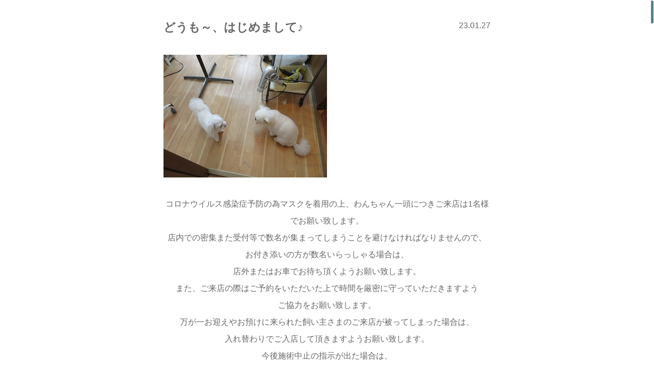

--- FILE ---
content_type: text/html; charset=UTF-8
request_url: http://www.sept-dog.com/blog/%E3%81%A9%E3%81%86%E3%82%82%EF%BD%9E%E3%80%81%E3%81%AF%E3%81%98%E3%82%81%E3%81%BE%E3%81%97%E3%81%A6%E2%99%AA.html
body_size: 6180
content:
<!DOCTYPE html>
<html dir="ltr" lang="ja">
<head>
	<meta charset="utf-8">
	<meta name="viewport" content="width=device-width">
	<meta http-equiv="X-UA-Compatible" content="IE=edge,chrome=1">
	<title>セプト：Sept｜動物病院勤務にて経験を積んだトリマーによるトリミングホテルが神奈川県横浜市港南区上永谷に11月1日オープンします | </title>
	<link rel="stylesheet" href="/wp/wp-content/themes/sept-parallax/style.css">
	<link rel="stylesheet" href="/wp/wp-content/themes/sept-parallax/js/colorbox.css">
	<link rel="icon" type="image/vnd.microsoft.icon" href="/wp/wp-content/themes/sept-parallax/images/favicon.ico">
	<script>
  (function(i,s,o,g,r,a,m){i['GoogleAnalyticsObject']=r;i[r]=i[r]||function(){
  (i[r].q=i[r].q||[]).push(arguments)},i[r].l=1*new Date();a=s.createElement(o),
  m=s.getElementsByTagName(o)[0];a.async=1;a.src=g;m.parentNode.insertBefore(a,m)
  })(window,document,'script','https://www.google-analytics.com/analytics.js','ga');

  ga('create', 'UA-60458664-11', 'auto');
  ga('send', 'pageview');

</script>
<link rel='dns-prefetch' href='//maxcdn.bootstrapcdn.com' />
<link rel='dns-prefetch' href='//s.w.org' />
<link rel='stylesheet' id='sb_instagram_styles-css'  href='http://www.sept-dog.com/wp/wp-content/plugins/instagram-feed/css/sb-instagram.min.css?ver=1.4.8' type='text/css' media='all' />
<link rel='stylesheet' id='sb_instagram_icons-css'  href='https://maxcdn.bootstrapcdn.com/font-awesome/4.6.3/css/font-awesome.min.css?ver=4.6.3' type='text/css' media='all' />
<link rel='stylesheet' id='wp-pagenavi-css'  href='http://www.sept-dog.com/wp/wp-content/plugins/wp-pagenavi/pagenavi-css.css?ver=2.70' type='text/css' media='all' />
<link rel='stylesheet' id='catcalendarajax_css-css'  href='http://www.sept-dog.com/wp/wp-content/plugins/cat_calendar_ajax/cat_calendar_ajax.css?ver=4.8.2' type='text/css' media='all' />
	<script type="text/javascript" >
		function sendAjaxRequests(cat,month,year)
		{
			var ajaxurl = 'http://www.sept-dog.com/wp/wp-admin/admin-ajax.php';
			jQuery(document).ready(function($) {
				var data = {
					action: 'movemonth',
					pCategory: cat,
					pMonth: month,
					pYear: year,
				};
				jQuery.post(ajaxurl,
					data,
					function(response) {
						jQuery("#cat_calendar").html(response);
					}
				);
			});
      $(document).on('click', '#cal tbody a',function(e) {
      	e.preventDefault();
				$.colorbox({
					href:$(this).attr('href'),
					iframe: true,
					width: "680px",
					height: "90%",
					opacity: "0.7",
					fixed: "true",
					title: false
					,
					onOpen: function() {
						currentPos = $(window).scrollTop();
					},
					onComplete: function() {
						$('#cboxClose').css('right', '10px');
						if (timer !== false) {
							clearTimeout(timer);
						}
						timer = setTimeout(function() {
							var $iframe = $('iframe');
							var ifrmDoc = $iframe[0].contentWindow.document;
							$('#toIndex', ifrmDoc).fadeOut('100');
						}, 1000);
					},
					onClosed: function() {
						$('body,html').animate({
							scrollTop: currentPos
						}, 0, 'easeOutQuart');
					}
				});
	      });
		}
	</script>
<script type='text/javascript' src='http://www.sept-dog.com/wp/wp-includes/js/jquery/jquery.js?ver=1.12.4'></script>
<script type='text/javascript' src='http://www.sept-dog.com/wp/wp-includes/js/jquery/jquery-migrate.min.js?ver=1.4.1'></script>
<link rel='https://api.w.org/' href='http://www.sept-dog.com/wp-json/' />
<link rel="canonical" href="http://www.sept-dog.com/blog/%e3%81%a9%e3%81%86%e3%82%82%ef%bd%9e%e3%80%81%e3%81%af%e3%81%98%e3%82%81%e3%81%be%e3%81%97%e3%81%a6%e2%99%aa.html" />
<link rel="alternate" type="application/json+oembed" href="http://www.sept-dog.com/wp-json/oembed/1.0/embed?url=http%3A%2F%2Fwww.sept-dog.com%2Fblog%2F%25e3%2581%25a9%25e3%2581%2586%25e3%2582%2582%25ef%25bd%259e%25e3%2580%2581%25e3%2581%25af%25e3%2581%2598%25e3%2582%2581%25e3%2581%25be%25e3%2581%2597%25e3%2581%25a6%25e2%2599%25aa.html" />
<link rel="alternate" type="text/xml+oembed" href="http://www.sept-dog.com/wp-json/oembed/1.0/embed?url=http%3A%2F%2Fwww.sept-dog.com%2Fblog%2F%25e3%2581%25a9%25e3%2581%2586%25e3%2582%2582%25ef%25bd%259e%25e3%2580%2581%25e3%2581%25af%25e3%2581%2598%25e3%2582%2581%25e3%2581%25be%25e3%2581%2597%25e3%2581%25a6%25e2%2599%25aa.html&#038;format=xml" />
<!-- HeadSpace SEO 3.6.41 by John Godley - urbangiraffe.com -->
<meta name="description" content="動物病院勤務にて経験を積んだトリマーによるトリミングホテルセプト：Septが神奈川県横浜市港南区上永谷に11月1日オープンします" />
<meta name="keywords" content="セプト,Sept,動物病院勤務,トリマー,トリミングホテル,神奈川県,横浜市,港南区,上永谷" />
<!-- HeadSpace -->
</head>
<body>

<body id="postBody">


	<article id="blogWrapper">
	
		<section class="blogSec">
			<div class="blogHead">
				<p class="postDate">23.01.27</p>
				<h2 class="postTitle" id="con62306"><a href="http://www.sept-dog.com/blog/%e3%81%a9%e3%81%86%e3%82%82%ef%bd%9e%e3%80%81%e3%81%af%e3%81%98%e3%82%81%e3%81%be%e3%81%97%e3%81%a6%e2%99%aa.html">どうも～、はじめまして♪</a></h2>
			</div>
		<p><img class="alignnone size-full wp-image-62322 aligncenter" src="http://www.sept-dog.com/wp/wp-content/uploads/2023/01/IMG_1036.jpg" alt="" width="320" height="240" srcset="http://www.sept-dog.com/wp/wp-content/uploads/2023/01/IMG_1036.jpg 320w, http://www.sept-dog.com/wp/wp-content/uploads/2023/01/IMG_1036-240x180.jpg 240w" sizes="(max-width: 320px) 100vw, 320px" /></p>
<p style="text-align: center;">コロナウイルス感染症予防の為マスクを着用の上、わんちゃん一頭につきご来店は1名様でお願い致します。<br />
店内での密集また受付等で数名が集まってしまうことを避けなければなりませんので、<br />
お付き添いの方が数名いらっしゃる場合は、<br />
店外またはお車でお待ち頂くようお願い致します。<br />
また、ご来店の際はご予約をいただいた上で時間を厳密に守っていただきますよう<br />
ご協力をお願い致します。<br />
万が一お迎えやお預けに来られた飼い主さまのご来店が被ってしまった場合は、<br />
入れ替わりでご入店して頂きますようお願い致します。<br />
今後施術中止の指示が出た場合は、<br />
ご予約が有りましても施術不可能ですので延期させていただきます。<br />
ご不便をお掛けいたしますが、飼い主さまに安心してご利用頂く為にもご協力宜しくお願い致します。</p>
<p style="text-align: center;">
<p style="text-align: center;"><img class="alignnone size-full wp-image-62307 aligncenter" src="http://www.sept-dog.com/wp/wp-content/uploads/2023/01/IMG_0994.jpg" alt="" width="320" height="240" srcset="http://www.sept-dog.com/wp/wp-content/uploads/2023/01/IMG_0994.jpg 320w, http://www.sept-dog.com/wp/wp-content/uploads/2023/01/IMG_0994-240x180.jpg 240w" sizes="(max-width: 320px) 100vw, 320px" /></p>
<p style="text-align: center;">朝一番で来店してくれたメイちゃん(*&#8217;ω&#8217;*)</p>
<p style="text-align: center;">お店についたら早速、まるみとご挨拶してくれました。</p>
<p style="text-align: center;">撮影が終わったら、お手入れを始めていこうね☆彡</p>
<p style="text-align: center;"><img class="alignnone size-full wp-image-62308 aligncenter" src="http://www.sept-dog.com/wp/wp-content/uploads/2023/01/IMG_0995.jpg" alt="" width="320" height="240" srcset="http://www.sept-dog.com/wp/wp-content/uploads/2023/01/IMG_0995.jpg 320w, http://www.sept-dog.com/wp/wp-content/uploads/2023/01/IMG_0995-240x180.jpg 240w" sizes="(max-width: 320px) 100vw, 320px" /></p>
<p style="text-align: center;">ペロッと舌を出してオゾン浴に浸かっているメイちゃん( *´艸｀)</p>
<p style="text-align: center;">しっかり体を温めて、皮脂汚れを浮かせていきます。</p>
<p style="text-align: center;"><img class="alignnone size-full wp-image-62309 aligncenter" src="http://www.sept-dog.com/wp/wp-content/uploads/2023/01/IMG_1003.jpg" alt="" width="320" height="240" srcset="http://www.sept-dog.com/wp/wp-content/uploads/2023/01/IMG_1003.jpg 320w, http://www.sept-dog.com/wp/wp-content/uploads/2023/01/IMG_1003-240x180.jpg 240w" sizes="(max-width: 320px) 100vw, 320px" /></p>
<p style="text-align: center;">オゾン浴の次は、シャンプーして全身の汚れをしっかり洗い落としていきます！</p>
<p style="text-align: center;"><img class="alignnone size-full wp-image-62313 aligncenter" src="http://www.sept-dog.com/wp/wp-content/uploads/2023/01/IMG_1019.jpg" alt="" width="320" height="240" srcset="http://www.sept-dog.com/wp/wp-content/uploads/2023/01/IMG_1019.jpg 320w, http://www.sept-dog.com/wp/wp-content/uploads/2023/01/IMG_1019-240x180.jpg 240w" sizes="(max-width: 320px) 100vw, 320px" /></p>
<p style="text-align: center;">カットしたらいつもの可愛いメイちゃんになりました(#^^#)</p>
<p style="text-align: center;">今日もいいこにトリミング頑張りました☆彡</p>
<p style="text-align: center;"><img class="alignnone size-full wp-image-62315 aligncenter" src="http://www.sept-dog.com/wp/wp-content/uploads/2023/01/IMG_1024.jpg" alt="" width="320" height="240" srcset="http://www.sept-dog.com/wp/wp-content/uploads/2023/01/IMG_1024.jpg 320w, http://www.sept-dog.com/wp/wp-content/uploads/2023/01/IMG_1024-240x180.jpg 240w" sizes="(max-width: 320px) 100vw, 320px" /></p>
<p style="text-align: center;">まるみと仲良しなメイちゃん(≧◇≦)</p>
<p style="text-align: center;"><img class="alignnone size-full wp-image-62316 aligncenter" src="http://www.sept-dog.com/wp/wp-content/uploads/2023/01/IMG_1025.jpg" alt="" width="320" height="240" srcset="http://www.sept-dog.com/wp/wp-content/uploads/2023/01/IMG_1025.jpg 320w, http://www.sept-dog.com/wp/wp-content/uploads/2023/01/IMG_1025-240x180.jpg 240w" sizes="(max-width: 320px) 100vw, 320px" /></p>
<p style="text-align: center;">ふたりで一緒に店内を見回ります☆彡</p>
<p style="text-align: center;"><img class="alignnone size-full wp-image-62317 aligncenter" src="http://www.sept-dog.com/wp/wp-content/uploads/2023/01/IMG_1026.jpg" alt="" width="320" height="240" srcset="http://www.sept-dog.com/wp/wp-content/uploads/2023/01/IMG_1026.jpg 320w, http://www.sept-dog.com/wp/wp-content/uploads/2023/01/IMG_1026-240x180.jpg 240w" sizes="(max-width: 320px) 100vw, 320px" /></p>
<p style="text-align: center;">お迎えが来るまでお気に入りの場所でくつろいだり、お散歩したりしてのんびり過ごしていました(*´ω｀*)</p>
<p style="text-align: center;"><img class="alignnone size-full wp-image-62310 aligncenter" src="http://www.sept-dog.com/wp/wp-content/uploads/2023/01/IMG_1007.jpg" alt="" width="320" height="240" srcset="http://www.sept-dog.com/wp/wp-content/uploads/2023/01/IMG_1007.jpg 320w, http://www.sept-dog.com/wp/wp-content/uploads/2023/01/IMG_1007-240x180.jpg 240w" sizes="(max-width: 320px) 100vw, 320px" /></p>
<p style="text-align: center;">今日はトリミングで来てくれたぷっちくん(*^▽^*)</p>
<p style="text-align: center;">体調がよくなって安心しました。撮影が終わったらまずは、オゾン浴から入って体を温めていこうね(*´ω｀*)</p>
<p style="text-align: center;"><img class="alignnone size-full wp-image-62311 aligncenter" src="http://www.sept-dog.com/wp/wp-content/uploads/2023/01/IMG_1010.jpg" alt="" width="320" height="240" srcset="http://www.sept-dog.com/wp/wp-content/uploads/2023/01/IMG_1010.jpg 320w, http://www.sept-dog.com/wp/wp-content/uploads/2023/01/IMG_1010-240x180.jpg 240w" sizes="(max-width: 320px) 100vw, 320px" /></p>
<p style="text-align: center;">オゾン浴に入りながら一緒に歯磨きもしていきます☆</p>
<p style="text-align: center;">肩までオゾン浴に浸かって全身ぽかぽかに温まったね（●＾o＾●）</p>
<p style="text-align: center;"><img class="alignnone size-full wp-image-62312 aligncenter" src="http://www.sept-dog.com/wp/wp-content/uploads/2023/01/IMG_1014.jpg" alt="" width="320" height="240" srcset="http://www.sept-dog.com/wp/wp-content/uploads/2023/01/IMG_1014.jpg 320w, http://www.sept-dog.com/wp/wp-content/uploads/2023/01/IMG_1014-240x180.jpg 240w" sizes="(max-width: 320px) 100vw, 320px" /></p>
<p style="text-align: center;">シャンプーもおりこうさんだったぷっちくん。</p>
<p style="text-align: center;">うっとり顔で気持ちよさそうです(*´ω｀*)</p>
<p style="text-align: center;"><img class="alignnone size-full wp-image-62319 aligncenter" src="http://www.sept-dog.com/wp/wp-content/uploads/2023/01/IMG_1032.jpg" alt="" width="320" height="240" srcset="http://www.sept-dog.com/wp/wp-content/uploads/2023/01/IMG_1032.jpg 320w, http://www.sept-dog.com/wp/wp-content/uploads/2023/01/IMG_1032-240x180.jpg 240w" sizes="(max-width: 320px) 100vw, 320px" /></p>
<p style="text-align: center;">まんまるなお顔が可愛いぷっちくん♪カットして全身さっぱりです！</p>
<p style="text-align: center;">ふわふわな毛並みが気持ちいいです(≧▽≦)</p>
<p style="text-align: center;"><img class="alignnone size-full wp-image-62320 aligncenter" src="http://www.sept-dog.com/wp/wp-content/uploads/2023/01/IMG_1034.jpg" alt="" width="320" height="240" srcset="http://www.sept-dog.com/wp/wp-content/uploads/2023/01/IMG_1034.jpg 320w, http://www.sept-dog.com/wp/wp-content/uploads/2023/01/IMG_1034-240x180.jpg 240w" sizes="(max-width: 320px) 100vw, 320px" /></p>
<p style="text-align: center;">終わったあとは、お友だちと一緒にいいこにお迎えを待っていました。</p>
<p style="text-align: center;">特に窓付近の場所がお気に入りだったぷっちくんはよくお外の様子を眺めていました(´ω｀*)</p>
<p style="text-align: center;"><img class="alignnone size-full wp-image-62324 aligncenter" src="http://www.sept-dog.com/wp/wp-content/uploads/2023/01/IMG_1039.jpg" alt="" width="320" height="240" srcset="http://www.sept-dog.com/wp/wp-content/uploads/2023/01/IMG_1039.jpg 320w, http://www.sept-dog.com/wp/wp-content/uploads/2023/01/IMG_1039-240x180.jpg 240w" sizes="(max-width: 320px) 100vw, 320px" /></p>
<p style="text-align: center;">今日が初めましてのアネラちゃんです(^O^)／</p>
<p style="text-align: center;">シャンプーコースでのご来店です。</p>
<p style="text-align: center;"><img class="alignnone size-full wp-image-62323 aligncenter" src="http://www.sept-dog.com/wp/wp-content/uploads/2023/01/IMG_1038.jpg" alt="" width="320" height="240" srcset="http://www.sept-dog.com/wp/wp-content/uploads/2023/01/IMG_1038.jpg 320w, http://www.sept-dog.com/wp/wp-content/uploads/2023/01/IMG_1038-240x180.jpg 240w" sizes="(max-width: 320px) 100vw, 320px" /></p>
<p style="text-align: center;">カメラに興味津々なアネラちゃん！</p>
<p style="text-align: center;">店内の散策が終わったら、お手入れを始めていきます(*´ω｀*)<br />
<img class="alignnone size-full wp-image-62325 aligncenter" src="http://www.sept-dog.com/wp/wp-content/uploads/2023/01/IMG_1040.jpg" alt="" width="320" height="240" srcset="http://www.sept-dog.com/wp/wp-content/uploads/2023/01/IMG_1040.jpg 320w, http://www.sept-dog.com/wp/wp-content/uploads/2023/01/IMG_1040-240x180.jpg 240w" sizes="(max-width: 320px) 100vw, 320px" /></p>
<p style="text-align: center;">初めてのオゾン浴も肩までしっかり浸かっておりこうさんに入浴できました(*^^)v</p>
<p style="text-align: center;"><img class="alignnone size-full wp-image-62326 aligncenter" src="http://www.sept-dog.com/wp/wp-content/uploads/2023/01/IMG_1042.jpg" alt="" width="320" height="240" srcset="http://www.sept-dog.com/wp/wp-content/uploads/2023/01/IMG_1042.jpg 320w, http://www.sept-dog.com/wp/wp-content/uploads/2023/01/IMG_1042-240x180.jpg 240w" sizes="(max-width: 320px) 100vw, 320px" /></p>
<p style="text-align: center;">シャンプーだってへっちゃらなアネラちゃん(*&#8221;▽&#8221;)</p>
<p style="text-align: center;">たっぷりの泡でよく洗って気持ちよかったね♪</p>
<p style="text-align: center;"><img class="alignnone size-full wp-image-62327 aligncenter" src="http://www.sept-dog.com/wp/wp-content/uploads/2023/01/IMG_1045.jpg" alt="" width="320" height="240" srcset="http://www.sept-dog.com/wp/wp-content/uploads/2023/01/IMG_1045.jpg 320w, http://www.sept-dog.com/wp/wp-content/uploads/2023/01/IMG_1045-240x180.jpg 240w" sizes="(max-width: 320px) 100vw, 320px" /></p>
<p style="text-align: center;">シャンプーコースでふんわりと可愛くなったアネラちゃん(*^_^*)</p>
<p style="text-align: center;">いい子に頑張りました☆</p>
<p style="text-align: center;">終わった後は、自由にお店の中を歩いて楽しそうでした(´▽｀*)</p>
<p style="text-align: center;"><img class="alignnone size-full wp-image-62328 aligncenter" src="http://www.sept-dog.com/wp/wp-content/uploads/2023/01/IMG_1046.jpg" alt="" width="320" height="240" srcset="http://www.sept-dog.com/wp/wp-content/uploads/2023/01/IMG_1046.jpg 320w, http://www.sept-dog.com/wp/wp-content/uploads/2023/01/IMG_1046-240x180.jpg 240w" sizes="(max-width: 320px) 100vw, 320px" /></p>
<p style="text-align: center;">今日が初めましてのぽぽちゃんです(^O^)／</p>
<p style="text-align: center;">ぽぽちゃんはトリミングです！</p>
<p style="text-align: center;">今日はカットしてさっぱりしようね☆</p>
<p style="text-align: center;"><img class="alignnone size-full wp-image-62329 aligncenter" src="http://www.sept-dog.com/wp/wp-content/uploads/2023/01/IMG_1047.jpg" alt="" width="320" height="240" srcset="http://www.sept-dog.com/wp/wp-content/uploads/2023/01/IMG_1047.jpg 320w, http://www.sept-dog.com/wp/wp-content/uploads/2023/01/IMG_1047-240x180.jpg 240w" sizes="(max-width: 320px) 100vw, 320px" /></p>
<p style="text-align: center;">ぽぽちゃんはオゾン浴に初挑戦でしたが、気持ちよさそうに入浴してくれました（●＾o＾●）</p>
<p style="text-align: center;">体がぽかぽかに温まって気持ちよかったね♪</p>
<p style="text-align: center;"><img class="alignnone size-medium wp-image-62330 aligncenter" src="http://www.sept-dog.com/wp/wp-content/uploads/2023/01/IMG_1050.jpg" alt="" width="320" height="240" srcset="http://www.sept-dog.com/wp/wp-content/uploads/2023/01/IMG_1050.jpg 320w, http://www.sept-dog.com/wp/wp-content/uploads/2023/01/IMG_1050-240x180.jpg 240w" sizes="(max-width: 320px) 100vw, 320px" /></p>
<p style="text-align: center;">オゾン浴で皮脂汚れを浮かせたら、汚れやすい足先やお尻まわりをしっかり洗っていきます(&#8216;◇&#8217;)ゞ</p>
<p style="text-align: center;"><img class="alignnone size-full wp-image-62332 aligncenter" src="http://www.sept-dog.com/wp/wp-content/uploads/2023/01/IMG_1065.jpg" alt="" width="320" height="240" srcset="http://www.sept-dog.com/wp/wp-content/uploads/2023/01/IMG_1065.jpg 320w, http://www.sept-dog.com/wp/wp-content/uploads/2023/01/IMG_1065-240x180.jpg 240w" sizes="(max-width: 320px) 100vw, 320px" /></p>
<p style="text-align: center;">柴犬カットをしてかわいくなりました！</p>
<p style="text-align: center;">お迎えが来たらくるくる回って大喜びだったね(^_-)-☆</p>
<p style="text-align: center;"><img class="alignnone size-full wp-image-62331 aligncenter" src="http://www.sept-dog.com/wp/wp-content/uploads/2023/01/IMG_1053.jpg" alt="" width="320" height="240" srcset="http://www.sept-dog.com/wp/wp-content/uploads/2023/01/IMG_1053.jpg 320w, http://www.sept-dog.com/wp/wp-content/uploads/2023/01/IMG_1053-240x180.jpg 240w" sizes="(max-width: 320px) 100vw, 320px" /></p>
<p style="text-align: center;">コーギーのクウくんはシャンプーだね(*&#8221;▽&#8221;)</p>
<p style="text-align: center;">今日もハイテンションです(・´з`・)</p>
<p style="text-align: center;"><img class="alignnone size-full wp-image-62333 aligncenter" src="http://www.sept-dog.com/wp/wp-content/uploads/2023/01/IMG_1068.jpg" alt="" width="320" height="240" srcset="http://www.sept-dog.com/wp/wp-content/uploads/2023/01/IMG_1068.jpg 320w, http://www.sept-dog.com/wp/wp-content/uploads/2023/01/IMG_1068-240x180.jpg 240w" sizes="(max-width: 320px) 100vw, 320px" /></p>
<p style="text-align: center;">オゾン浴は最初入るのに少しどきどきしたけど、慣れたら大丈夫だったね(#^^#)</p>
<p style="text-align: center;"><img class="alignnone size-medium wp-image-62334 aligncenter" src="http://www.sept-dog.com/wp/wp-content/uploads/2023/01/IMG_1070.jpg" alt="" width="320" height="240" srcset="http://www.sept-dog.com/wp/wp-content/uploads/2023/01/IMG_1070.jpg 320w, http://www.sept-dog.com/wp/wp-content/uploads/2023/01/IMG_1070-240x180.jpg 240w" sizes="(max-width: 320px) 100vw, 320px" /></p>
<p style="text-align: center;">シャンプーもいいこに頑張りました(*^^)v</p>
<p style="text-align: center;">シャンプーで汚れをしっかり落としてさっぱりしたね☆</p>
<p style="text-align: center;"><img class="alignnone size-medium wp-image-62335 aligncenter" src="http://www.sept-dog.com/wp/wp-content/uploads/2023/01/IMG_1072.jpg" alt="" width="320" height="240" srcset="http://www.sept-dog.com/wp/wp-content/uploads/2023/01/IMG_1072.jpg 320w, http://www.sept-dog.com/wp/wp-content/uploads/2023/01/IMG_1072-240x180.jpg 240w" sizes="(max-width: 320px) 100vw, 320px" /></p>
<p style="text-align: center;">カメラ目線ばっちりなクウくんは、今日もたくさん可愛い表情を見せてくれました(´▽｀*)</p>
<p style="text-align: center;">シャンプーしてふわふわです☆</p>
		</section>

		<p class="aR pB24">Trimming&amp;Hotel  Sept<br>神奈川県横浜市港南区上永谷4-19-17<br>TEL:045-873-9707</p>
		<div class="aR fR pB40 ofH">
		<div class="line-it-button" style="display: none;" data-type="share-a" data-lang="ja"></div>
		<script src="//scdn.line-apps.com/n/line_it/thirdparty/loader.min.js" async="async"　defer="defer"></script>
		</div>

	
<ul class="singlePager"><li class="prev"><a href="http://www.sept-dog.com/blog/%e3%81%8a%e3%81%98%e3%82%83%e3%81%be%e3%81%97%e3%81%be%e3%83%bc%e3%81%99%ef%bc%81%ef%bc%81.html" rel="prev">&laquo;&nbsp;前の記事</a></li><li class="next"><a href="http://www.sept-dog.com/blog/%e3%81%8a%e6%af%8d%e3%81%95%e3%82%93%e3%81%8c%e6%9d%a5%e3%82%8b%e3%81%be%e3%81%a7%e3%81%93%e3%81%93%e3%81%a7%e5%be%85%e3%81%a3%e3%81%a6%e3%82%8b%e3%82%88%e2%99%aa.html" rel="next">次の記事&nbsp;&raquo;</a></li></ul>
	<p class="aC" style="padding: 48px 0;"><a href="/" title="">トップページへ戻る</a></p>
	</article>


	<script src="//ajax.googleapis.com/ajax/libs/jquery/1.11.1/jquery.min.js"></script>
	<script src="//ajax.googleapis.com/ajax/libs/jqueryui/1.10.3/jquery-ui.min.js"></script>
	<script src="https://maps.googleapis.com/maps/api/js?v=3.exp&amp;key=AIzaSyB8qwEzAVZRJLPZkm1fK02w-k9Xw-ydimc"></script>
	<script src="/wp/wp-content/themes/sept-parallax/js/jquery.nicescroll.min.js"></script>
	<script src="/wp/wp-content/themes/sept-parallax/js/imagesloaded.pkgd.min.js"></script>
	<script src="/wp/wp-content/themes/sept-parallax/js/jquery.vide.js"></script>
	<script src="/wp/wp-content/themes/sept-parallax/js/jquery.maximage.js"></script>
	<script src="/wp/wp-content/themes/sept-parallax/js/jquery.tile.js"></script>
	<script src="/wp/wp-content/themes/sept-parallax/js/jquery.colorbox.js"></script>
	<script src="/wp/wp-content/themes/sept-parallax/js/main.js"></script>
<script type='text/javascript'>
/* <![CDATA[ */
var sb_instagram_js_options = {"sb_instagram_at":"4168685496.3a81a9f.474696bf9137448b912467e9b60457cc"};
/* ]]> */
</script>
<script type='text/javascript' src='http://www.sept-dog.com/wp/wp-content/plugins/instagram-feed/js/sb-instagram.min.js?ver=1.4.8'></script>
<script type='text/javascript' src='http://www.sept-dog.com/wp/wp-includes/js/wp-embed.min.js?ver=4.8.2'></script>
</body>

</html>


--- FILE ---
content_type: text/css
request_url: http://www.sept-dog.com/wp/wp-content/themes/sept-parallax/js/colorbox.css
body_size: 1710
content:
/*
    Colorbox Core Style:
    The following CSS is consistent between example themes and should not be altered.
*/
#colorbox, #cboxOverlay, #cboxWrapper{position:absolute; top:0; left:0; z-index:9999; /*overflow:hidden;*/}
#cboxWrapper {max-width:none;}
#cboxOverlay{position:fixed; width:100%; height:100%;}
#cboxMiddleLeft, #cboxBottomLeft{clear:left;}
#cboxContent{position:relative;}
#cboxLoadedContent{overflow:auto; -webkit-overflow-scrolling: touch;}
#cboxTitle{margin:0;}
#cboxLoadingOverlay, #cboxLoadingGraphic{position:absolute; top:0; left:0; width:100%; height:100%;}
#cboxPrevious, #cboxNext, #cboxClose, #cboxSlideshow{cursor:pointer;}
.cboxPhoto{float:left; margin:auto; border:0; display:block; max-width:none; -ms-interpolation-mode:bicubic;}
.cboxIframe{width:100%; height:100%; display:block; border:0; padding:0; margin:0;}
#colorbox, #cboxContent, #cboxLoadedContent{box-sizing:content-box; -moz-box-sizing:content-box; -webkit-box-sizing:content-box;}

/*
    User Style:
    Change the following styles to modify the appearance of Colorbox.  They are
    ordered & tabbed in a way that represents the nesting of the generated HTML.
*/
#cboxOverlay{background: #A7CAC4 /*url(images/overlay.png)*/ repeat 0 0;}
#colorbox{outline:0;}
    #cboxTopLeft{ background:url(images/controls.png) no-repeat -101px 0;}
    #cboxTopRight{ background:url(images/controls.png) no-repeat -130px 0;}
    #cboxBottomLeft{ background:url(images/controls.png) no-repeat -101px -29px;}
    #cboxBottomRight{ background:url(images/controls.png) no-repeat -130px -29px;}
    #cboxMiddleLeft{background:url(images/controls.png) left top repeat-y;}
    #cboxMiddleRight{background:url(images/controls.png) right top repeat-y;}
    #cboxTopCenter{ background:url(images/border.png) 0 0 repeat-x;}
    #cboxBottomCenter{ background:url(images/border.png) 0 -29px repeat-x;}
/*
    #cboxTopLeft{width:21px; height:21px; background:url(images/controls.png) no-repeat -101px 0;}
    #cboxTopRight{width:21px; height:21px; background:url(images/controls.png) no-repeat -130px 0;}
    #cboxBottomLeft{width:21px; height:21px; background:url(images/controls.png) no-repeat -101px -29px;}
    #cboxBottomRight{width:21px; height:21px; background:url(images/controls.png) no-repeat -130px -29px;}
    #cboxMiddleLeft{width:21px; background:url(images/controls.png) left top repeat-y;}
    #cboxMiddleRight{width:21px; background:url(images/controls.png) right top repeat-y;}
    #cboxTopCenter{height:21px; background:url(images/border.png) 0 0 repeat-x;}
    #cboxBottomCenter{height:21px; background:url(images/border.png) 0 -29px repeat-x;}

*/
    #cboxContent{background:transparent; /*overflow:hidden;*/}
        .cboxIframe{background:transparent;}
        #cboxError{padding:50px; border:1px solid #ccc;}
        #cboxLoadedContent{ /*margin-bottom:28px;*/}
        #cboxTitle{position:absolute; bottom: -24px; left:0; text-align:center; width:100%; color:#232323; font-size: 75%;}
        #cboxCurrent{position:absolute; bottom:4px; left:58px; color:#949494;}
        #cboxLoadingOverlay{background:url(images/loading_background.png) no-repeat center center;}
        #cboxLoadingGraphic{background:url(images/loading.gif) no-repeat center center;}

        /* these elements are buttons, and may need to have additional styles reset to avoid unwanted base styles */
        #cboxPrevious, #cboxNext, #cboxSlideshow, #cboxClose {border:0; padding:0; margin:0; overflow:visible; width:auto; background:none; }

        /* avoid outlines on :active (mouseclick), but preserve outlines on :focus (tabbed navigating) */
        #cboxPrevious:active, #cboxNext:active, #cboxSlideshow:active, #cboxClose:active {outline:0;}

        #cboxSlideshow{position:absolute; bottom:4px; right:30px; color:#0092ef;}
        #cboxPrevious{position:absolute; width: 50%; height: 100%; top: 0; left: 0; text-indent:-9999px; outline: none;}
        /*#cboxPrevious:hover{background-position:-75px -25px;}*/
        #cboxNext{position:absolute; width: 50%; height: 100%; bottom: 0; right: 0; text-indent:-9999px; outline: none;}
        /*#cboxNext:hover{background-position:-50px -25px;}*/
        #cboxClose{position:absolute; top: 10px; right:10px; background: url(../images/icon_close.png) no-repeat 0 0; width:20px; height:20px; text-indent:-9999px; z-index: 100;}
        #cboxClose:hover{}

/*
  The following fixes a problem where IE7 and IE8 replace a PNG's alpha transparency with a black fill
  when an alpha filter (opacity change) is set on the element or ancestor element.  This style is not applied to or needed in IE9.
  See: http://jacklmoore.com/notes/ie-transparency-problems/
*/
.cboxIE #cboxTopLeft,
.cboxIE #cboxTopCenter,
.cboxIE #cboxTopRight,
.cboxIE #cboxBottomLeft,
.cboxIE #cboxBottomCenter,
.cboxIE #cboxBottomRight,
.cboxIE #cboxMiddleLeft,
.cboxIE #cboxMiddleRight {
    filter: progid:DXImageTransform.Microsoft.gradient(startColorstr=#00FFFFFF,endColorstr=#00FFFFFF);
}

--- FILE ---
content_type: application/javascript
request_url: http://www.sept-dog.com/wp/wp-content/themes/sept-parallax/js/jquery.maximage.js
body_size: 7399
content:
/*	--------------------------------------------------------------------
	MaxImage 2.0 (Fullscreen Slideshow for use with jQuery Cycle Plugin)
	--------------------------------------------------------------------
	
	Examples and documentation at: http://www.aaronvanderzwan.com/maximage/2.0/
	Copyright (c) 2007-2012 Aaron Vanderzwan
	Dual licensed under the MIT and GPL licenses.
	
	NOTES:
	This plugin is intended to simplify the creation of fullscreen 
	background slideshows.  It is intended to be used alongside the 
	jQuery Cycle plugin: 
	http://jquery.malsup.com/cycle/
	
	If you simply need a fullscreen background image, please
	refer to the following document for ways to do this that
	are much more simple:
	http://css-tricks.com/perfect-full-page-background-image/
	
	If you have any questions please contact Aaron Vanderzwan
	at http://www.aaronvanderzwan.com/blog/
	Documentation at:
	http://blog.aaronvanderzwan.com/2012/07/maximage-2-0/
	
	HISTORY:
	MaxImage 2.0 is a project first built as jQuery MaxImage Plugin 
	(http://www.aaronvanderzwan.com/maximage/). Once CSS3 came along, 
	the background-size:cover solved the problem MaxImage
	was intended to solve.  However, fully customizable
	fullscreen slideshows is still fairly complex and I have not
	found any helpers for integrating with the jQuery Cycle Plugin.
	MaxCycle is intended to solve this problem.
	
	TABLE OF CONTENTS:
	@Modern
		@setup
		@resize
		@preload
	@Old
		@setup
		@preload
		@onceloaded
		@maximage
		@windowresize
		@doneresizing
	@Cycle
		@setup
	@Adjust
		@center
		@fill
		@maxcover
		@maxcontain
	@Utils
		@browser_tests
		@construct_slide_object
		@sizes
	@modern_browser
	@debug
		
*/
/*!	
 * Maximage Version: 2.0.8 (16-Jan-2012) - http://www.aaronvanderzwan.com/maximage/2.0/
 */



(function ($) {
	"use strict";
	$.fn.maximage = function (settings, helperSettings) {

		var config;

		if (typeof settings == 'object' || settings === undefined) config = $.extend( $.fn.maximage.defaults, settings || {} );
		if (typeof settings == 'string') config = $.fn.maximage.defaults;
		
		/*jslint browser: true*/
		$.Body = $('body');
		$.Window = $(window);
		$.Scroll = $('html, body');
		$.Events = {
			RESIZE: 'resize'
		};
		
		this.each(function() {
			var $self = $(this),
				preload_count = 0,
				imageCache = [];
			
			/* --------------------- */
			
			// @Modern
			
			/* 
			MODERN BROWSER NOTES:
				Modern browsers have CSS3 background-size option so we setup the DOM to be the following structure for cycle plugin:
				div = cycle
					div = slide with background-size:cover
					div = slide with background-size:cover
					etc.
			*/
			
			var Modern = {
				setup: function(){
					if($.Slides.length > 0){
						var i,
							len = $.Slides.length;
							
						// Setup images
						for(i=0; i < len; i++) {
							// Set our image
							var $img = $.Slides[i];
							
							// Create a div with a background image so we can use CSS3's position cover (for modern browsers)
							$self.append('<div class="mc-image ' + $img.theclass + '" title="' + $img.alt + '" style="background-image:url(\'' + $img.url + '\');' + $img.style + '" data-href="'+ $img.datahref +'">'+ $img.content +'</div>');
						}
						
						// Begin our preload process (increments itself after load)
						Modern.preload(0);
						
						// If using Cycle, this resets the height and width of each div to always fill the window; otherwise can be done with CSS
						Modern.resize();
					}
				},
				preload: function(n){
					// Preload all of the images but never show them, just use their completion so we know that they are done
					// 		and so that the browser can cache them / fade them in smoothly
					
					// Create new image object
					var $img = $('<img/>');
					$img.load(function() {
						// Once the first image has completed loading, start the slideshow, etc.
						if(preload_count==0) {
							// Only start cycle after first image has loaded
							Cycle.setup();
							
							// Run user defined onFirstImageLoaded() function
							config.onFirstImageLoaded();
						}
						
						// preload_count starts with 0, $.Slides.length starts with 1
						if(preload_count==($.Slides.length-1)) {
							// If we have just loaded the final image, run the user defined function onImagesLoaded()
							config.onImagesLoaded( $self );
						}else{ 
							// Increment the counter
							preload_count++;
							
							// Load the next image
							Modern.preload(preload_count);
						}
					});
					
					// Set the src... this triggers begin of load
					$img[0].src = $.Slides[n].url;
					
					// Push to external array to avoid cleanup by aggressive garbage collectors
					imageCache.push($img[0]);
				},
				resize: function(){
					// Cycle sets the height of each slide so when we resize our browser window this becomes a problem.
					//  - the cycle option 'slideResize' has to be set to false otherwise it will trump our resize
					$.Window
						.bind($.Events.RESIZE,
						function(){
							// Remove scrollbars so we can take propper measurements
							$.Scroll.addClass('mc-hide-scrolls');
							
							// Set vars so we don't have to constantly check it
							$.Window
								.data('h', Utils.sizes().h)
								.data('w', Utils.sizes().w);
							
							// Set container and slides height and width to match the window size
							$self
								.height($.Window.data('h')).width($.Window.data('w'))
								.children()
								.height($.Window.data('h')).width($.Window.data('w'));
							
							// This is special noise for cycle (cycle has separate height and width for each slide)
							$self.children().each(function(){
								this.cycleH = $.Window.data('h');
								this.cycleW = $.Window.data('w');
							});
							
							// Put the scrollbars back to how they were
							$($.Scroll).removeClass('mc-hide-scrolls');
						});
				}
			}
			
			
			
			/* --------------------- */
			
			// @Old
			
			/* 
			OLD BROWSER NOTES:
				We setup the dom to be the following structure for cycle plugin on old browsers:
				div = cycle
					div = slide
						img = full screen size image
					div = slide
						img = full screen size image
					etc.
			*/
			
			var Old = {
				setup: function(){
					var c, t, $div, j, slideLen = $.Slides.length;
					
					// Clear container
					if($.BrowserTests.msie && !config.overrideMSIEStop){
						// Stop IE from continually trying to preload images that we already removed
						document.execCommand("Stop", false);
					}
					$self.html('');
					
					$.Body.addClass('mc-old-browser');
					
					if($.Slides.length > 0){
						// Remove scrollbars so we can take propper measurements
						$.Scroll.addClass('mc-hide-scrolls');
						
						// Cache our new dimensions
						$.Window
							.data('h', Utils.sizes().h)
							.data('w', Utils.sizes().w);
						
						// Add our loading div to the DOM
						$('body').append($("<div></div>").attr("class", "mc-loader").css({'position':'absolute','left':'-9999px'}));
						
						//  Loop through slides
						for(j = 0; j < slideLen; j++) {
							// Determine content (if container or image)
							if($.Slides[j].content.length == 0){
								c = '<img src="' + $.Slides[j].url + '" />';
							}else{
								c = $.Slides[j].content;
							}
							
							// Create Div
							$div = $("<div>" + c + "</div>").attr("class", "mc-image mc-image-n" + j + " " + $.Slides[j].theclass);
							
							// Add new container div to the DOM
							$self.append( $div );
							
							// Account for slides without images
							if($('.mc-image-n' + j).children('img').length == 0){
							}else{
								// Add first image to loader to get that started
								$('div.mc-loader').append( $('.mc-image-n' + j).children('img').first().clone().addClass('not-loaded') );
							}
						}
						
						// Begin preloading
						Old.preload();
						
						// Setup the resize function to listen for window changes
						Old.windowResize();
					}
				},
				preload: function(){
					// Intervals to tell if an images have loaded
					var t = setInterval(function() {
						$('.mc-loader').children('img').each(function(i){
							// Check if image is loaded
							var $img = $(this);
							
							// Loop through not-loaded images
							if($img.hasClass('not-loaded')){
								if( $img.height() > 0 ){
									// Remove Dom notice
									$(this).removeClass('not-loaded');
									
									// Set the dimensions
									var $img1 = $('div.mc-image-n' + i).children('img').first();
									
									$img1
										.data('h', $img.height())
										.data('w', $img.width())
										.data('ar', ($img.width() / $img.height()));
									
									// Go on
									Old.onceLoaded(i)
								}
							}
						});
					
						if( $('.not-loaded').length == 0){
							// Remove our loader element because all of our images are now loaded
							$('.mc-loader').remove();
							
							// Clear interval when all images are loaded
							clearInterval(t);
						}
					}, 1000);
				},
				onceLoaded: function(m){
					// Do maximage magic
					Old.maximage(m);
					
					// Once the first image has completed loading, start the slideshow, etc.
					if(m == 0) {
						// If we changed the visibility before, make sure it is back on
						$self.css({'visibility':'visible'});
						
						// Run user defined onFirstImageLoaded() function
						config.onFirstImageLoaded();
					
					// After everything is done loading, clean up
					}else if(m == $.Slides.length - 1){
						// Only start cycle after the first image has loaded
						Cycle.setup();
						
						// Put the scrollbars back to how they were
						$($.Scroll).removeClass('mc-hide-scrolls');
						
						// If we have just loaded the final image, run the user defined function onImagesLoaded()
						config.onImagesLoaded( $self );
						
						if(config.debug) {
							debug(' - Final Maximage - ');debug($self);
						}
					}
				},
				maximage: function(p){
					// Cycle sets the height of each slide so when we resize our browser window this becomes a problem.
					//  - the cycle option 'slideResize' has to be set to false otherwise it will trump our resize
					$('div.mc-image-n' + p)
						.height($.Window.data('h'))
						.width($.Window.data('w'))
						.children('img')
						.first()
						.each(function(){
							Adjust.maxcover($(this));
						});
				},
				windowResize: function(){
					$.Window
						.bind($.Events.RESIZE,
						function(){
							clearTimeout(this.id);

							if($('.mc-image').length >= 1){
								this.id = setTimeout(Old.doneResizing, 200);
							}
						});
				},
				doneResizing: function(){
					// The final resize (on finish)
					// Remove scrollbars so we can take propper measurements
					$($.Scroll).addClass('mc-hide-scrolls');
					
					// Cache our window's new dimensions
					$.Window
						.data('h', Utils.sizes().h)
						.data('w', Utils.sizes().w);
					
					// Set the container's height and width
					$self.height($.Window.data('h')).width($.Window.data('w'))
					
					// Set slide's height and width to match the window size
					$self.find('.mc-image').each(function(n){
						Old.maximage(n);
					});
					
					// Update cycle's ideas of what our slide's height and width should be
					var curr_opts = $self.data('cycle.opts');
					if(curr_opts != undefined){
						curr_opts.height = $.Window.data('h');
						curr_opts.width = $.Window.data('w');
						jQuery.each(curr_opts.elements, function(index, item) {
						    item.cycleW = $.Window.data('w');
							item.cycleH = $.Window.data('h');
						});
					}
					
					// Put the scrollbars back to how they were
					$($.Scroll).removeClass('mc-hide-scrolls');
				}
			}
			
			
			/* --------------------- */
			
			// @Cycle
			
			var Cycle = {
				setup: function(){
					var h,w;
					
					$self.addClass('mc-cycle');
					
					// Container sizes (if not set)
					$.Window
						.data('h', Utils.sizes().h)
						.data('w', Utils.sizes().w);
					
					// Prefer CSS Transitions
					jQuery.easing.easeForCSSTransition = function(x, t, b, c, d, s) {
						return b+c;
					};
					
					var cycleOptions = $.extend({
						fit:1,
						containerResize:0,
						height:$.Window.data('h'),
						width:$.Window.data('w'),
						slideResize: false,
						easing: ($.BrowserTests.cssTransitions && config.cssTransitions ? 'easeForCSSTransition' : 'swing')
					}, config.cycleOptions);
					
					$self.cycle( cycleOptions );
				}
			}
			
			
			
			/* --------------------- */
			
			// @Adjust = Math to center and fill all elements
			
			var Adjust = {
				center: function($item){
					// Note: if alignment is 'left' or 'right' it can be controlled with CSS once verticalCenter 
					// 	and horizontal center are set to false in the plugin options
					if(config.verticalCenter){
						$item.css({marginTop:(($item.height() - $.Window.data('h'))/2) * -1})
					}
					if(config.horizontalCenter){
						$item.css({marginLeft:(($item.width() - $.Window.data('w'))/2) * -1});
					}
				},
				fill: function($item){
					var $storageEl = $item.is('object') ? $item.parent().first() : $item;
					
					if(typeof config.backgroundSize == 'function'){
						// If someone wants to write their own fill() function, they can: example customBackgroundSize.html
						config.backgroundSize( $item );
					}else if(config.backgroundSize == 'cover'){
						if($.Window.data('w') / $.Window.data('h') < $storageEl.data('ar')){
							$item
								.height($.Window.data('h'))
								.width(($.Window.data('h') * $storageEl.data('ar')).toFixed(0));
						}else{
							$item
								.height(($.Window.data('w') / $storageEl.data('ar')).toFixed(0))
								.width($.Window.data('w'));
						}
					}else if(config.backgroundSize == 'contain'){
						if($.Window.data('w') / $.Window.data('h') < $storageEl.data('ar')){
							$item
								.height(($.Window.data('w') / $storageEl.data('ar')).toFixed(0))
								.width($.Window.data('w'));
						}else{
							$item
								.height($.Window.data('h'))
								.width(($.Window.data('h') * $storageEl.data('ar')).toFixed(0));
						}
					}else{
						debug('The backgroundSize option was not recognized for older browsers.');
					}
				},
				maxcover: function($item){
					Adjust.fill($item);
					Adjust.center($item);
				},
				maxcontain: function($item){
					Adjust.fill($item);
					Adjust.center($item);
				}
			}
			
			
			
			/* --------------------- */
			
			// @Utils = General utilities for the plugin
			
			var Utils = {
				browser_tests: function(){
					var $div = $('<div />')[0],
						vendor = ['Moz', 'Webkit', 'Khtml', 'O', 'ms'],
						p = 'transition',
						obj = {
							cssTransitions: false,
							cssBackgroundSize: ( "backgroundSize" in $div.style && config.cssBackgroundSize ), // Can override cssBackgroundSize in options
							html5Video: false,
							msie: false
						};
					
					// Test for CSS Transitions
					if(config.cssTransitions){
						if(typeof $div.style[p] == 'string') { obj.cssTransitions = true }
					
						// Tests for vendor specific prop
						p = p.charAt(0).toUpperCase() + p.substr(1);
						for(var i=0; i<vendor.length; i++) {
							if(vendor[i] + p in $div.style) { obj.cssTransitions = true; }
						}
					}
					
					// Check if we can play html5 videos
					if( !!document.createElement('video').canPlayType ) {
						obj.html5Video = true;
					}
					
					// Check for MSIE since we lost $.browser in jQuery
					obj.msie = (Utils.msie() !== undefined);
					
					
					if(config.debug) {
						debug(' - Browser Test - ');debug(obj);
					}
					
					return obj;
				},
				construct_slide_object: function(){
					var obj = new Object(),
						arr = new Array(),
						temp = '';
					
					$self.children().each(function(i){
						var $img = $(this).is('img') ? $(this).clone() : $(this).find('img').first().clone();
						
						// reset obj
						obj = {};
						
						// set attributes to obj
						obj.url = $img.attr('src');
						obj.title = $img.attr('title') != undefined ? $img.attr('title') : '';
						obj.alt = $img.attr('alt') != undefined ? $img.attr('alt') : '';
						obj.theclass = $img.attr('class') != undefined ? $img.attr('class') : '';
						obj.styles = $img.attr('style') != undefined ? $img.attr('style') : '';
						obj.orig = $img.clone();
						obj.datahref = $img.attr('data-href') != undefined ? $img.attr('data-href') : '';
						obj.content = "";
						
						// Setup content for within container
						if($(this).find('img').length > 0){
							if($.BrowserTests.cssBackgroundSize){
								$(this).find('img').first().remove();
							}
							obj.content = $(this).html();
						}
						
						// Stop loading image so we can load them sequentiallyelse{
						$img[0].src = "";
						
						// Remove original object (only on nonIE. IE hangs if you remove an image during load)
						if($.BrowserTests.cssBackgroundSize){
							$(this).remove();
						}
						
						// attach obj to arr
						arr.push(obj);
					});
					
					
					if(config.debug) {
						debug(' - Slide Object - ');debug(arr);
					}
					return arr;
				},
				msie: function(){
				    var undef,
				        v = 3,
				        div = document.createElement('div'),
				        all = div.getElementsByTagName('i');

				    while (
				        div.innerHTML = '<!--[if gt IE ' + (++v) + ']><i></i><![endif]-->',
				        all[0]
				    );
					
				    return v > 4 ? v : undef;
				},
				sizes: function(){
					var sizes = {h:0,w:0};
					
					if(config.fillElement == "window"){
						sizes.h = $.Window.height();
						sizes.w = $.Window.width();
					}else{
						var $fillElement = $self.parents(config.fillElement).first();
						
						// Height
						if($fillElement.height() == 0 || $fillElement.data('windowHeight') == true){
							$fillElement.data('windowHeight',true);
							sizes.h = $.Window.height();
						}else{
							sizes.h = $fillElement.height();
						}
					
						// Width
						if($fillElement.width() == 0 || $fillElement.data('windowWidth') == true){
							$fillElement.data('windowWidth',true);
							sizes.w = $.Window.width();
						}else{
							sizes.w = $fillElement.width();
						}
					}
					
					return sizes;
				}
			}
			
			
			
			/* --------------------- */
			
			// @Instantiation
			
			// Helper Function
			// Run tests to see what our browser can handle
			$.BrowserTests = Utils.browser_tests();
			
			if(typeof settings == 'string'){
				// TODO: Resize object fallback for old browsers,  If we are trying to size an HTML5 video and our browser doesn't support it
				if($.BrowserTests.html5Video || !$self.is('video')) {
					var to, 
						$storageEl = $self.is('object') ? $self.parent().first() : $self; // Can't assign .data() to '<object>'
					
					if( !$.Body.hasClass('mc-old-browser') )
						$.Body.addClass('mc-old-browser');
					
					// Cache our window's new dimensions
					$.Window
						.data('h', Utils.sizes().h)
						.data('w', Utils.sizes().w);
				
					// Please include height and width attributes on your html elements
					$storageEl
						.data('h', $self.height())
						.data('w', $self.width())
						.data('ar', $self.width() / $self.height());
				
					// We want to resize these elements with the window
					$.Window
						.bind($.Events.RESIZE,
						function(){
							// Cache our window's new dimensions
							$.Window
								.data('h', Utils.sizes().h)
								.data('w', Utils.sizes().w);
						
							// Limit resize runs
							to = $self.data('resizer');
							clearTimeout(to);
							to = setTimeout( Adjust[settings]($self), 200 );
							$self.data('resizer', to);
						});
				
					// Initial run
					Adjust[settings]($self);
				}
			}else{
				// Construct array of image objects for us to use
				$.Slides = Utils.construct_slide_object();
				
				// If we are allowing background-size:cover run Modern
				if($.BrowserTests.cssBackgroundSize){
					if(config.debug) debug(' - Using Modern - ');
					Modern.setup();
				}else{
					if(config.debug) debug(' - Using Old - ');
					Old.setup();
				}
			}
		});
		
		// private function for debugging
		function debug($obj) {
			if (window.console && window.console.log) {
				window.console.log($obj);
			}
		}
	}
	
	// Default options
	$.fn.maximage.defaults = {
		debug: false,
		cssBackgroundSize: true,  // Force run the functionality used for newer browsers
		cssTransitions: true,  // Force run the functionality used for old browsers
		verticalCenter: true, // Only necessary for old browsers
		horizontalCenter: true, // Only necessary for old browsers
		scaleInterval: 20, // Only necessary for old browsers
		backgroundSize: 'cover', // Only necessary for old browsers (this can be function)
		fillElement: 'window', // Either 'window' or a CSS selector for a parent element
		overrideMSIEStop: false, // This gives the option to not 'stop' load for MSIE (stops coded background images from loading so we can preload)... 
								 // If setting this option to true, please beware of IE7/8 "Stack Overflow" error but if there are more than 13 slides
								 // The description of the bug: http://blog.aaronvanderzwan.com/forums/topic/stack-overflow-in-ie-7-8/#post-33038
		onFirstImageLoaded: function(){},
		onImagesLoaded: function(){}
	}
})(jQuery);

--- FILE ---
content_type: text/plain
request_url: https://www.google-analytics.com/j/collect?v=1&_v=j102&a=776606212&t=pageview&_s=1&dl=http%3A%2F%2Fwww.sept-dog.com%2Fblog%2F%25E3%2581%25A9%25E3%2581%2586%25E3%2582%2582%25EF%25BD%259E%25E3%2580%2581%25E3%2581%25AF%25E3%2581%2598%25E3%2582%2581%25E3%2581%25BE%25E3%2581%2597%25E3%2581%25A6%25E2%2599%25AA.html&ul=en-us%40posix&dt=%E3%82%BB%E3%83%97%E3%83%88%EF%BC%9ASept%EF%BD%9C%E5%8B%95%E7%89%A9%E7%97%85%E9%99%A2%E5%8B%A4%E5%8B%99%E3%81%AB%E3%81%A6%E7%B5%8C%E9%A8%93%E3%82%92%E7%A9%8D%E3%82%93%E3%81%A0%E3%83%88%E3%83%AA%E3%83%9E%E3%83%BC%E3%81%AB%E3%82%88%E3%82%8B%E3%83%88%E3%83%AA%E3%83%9F%E3%83%B3%E3%82%B0%E3%83%9B%E3%83%86%E3%83%AB%E3%81%8C%E7%A5%9E%E5%A5%88%E5%B7%9D%E7%9C%8C%E6%A8%AA%E6%B5%9C%E5%B8%82%E6%B8%AF%E5%8D%97%E5%8C%BA%E4%B8%8A%E6%B0%B8%E8%B0%B7%E3%81%AB11%E6%9C%881%E6%97%A5%E3%82%AA%E3%83%BC%E3%83%97%E3%83%B3%E3%81%97%E3%81%BE%E3%81%99%20%7C&sr=1280x720&vp=1280x720&_u=IEBAAEABAAAAACAAI~&jid=1138325124&gjid=24769242&cid=193718918.1768545120&tid=UA-60458664-11&_gid=664061453.1768545120&_r=1&_slc=1&z=1291729543
body_size: -450
content:
2,cG-ZM5V1JJR1L